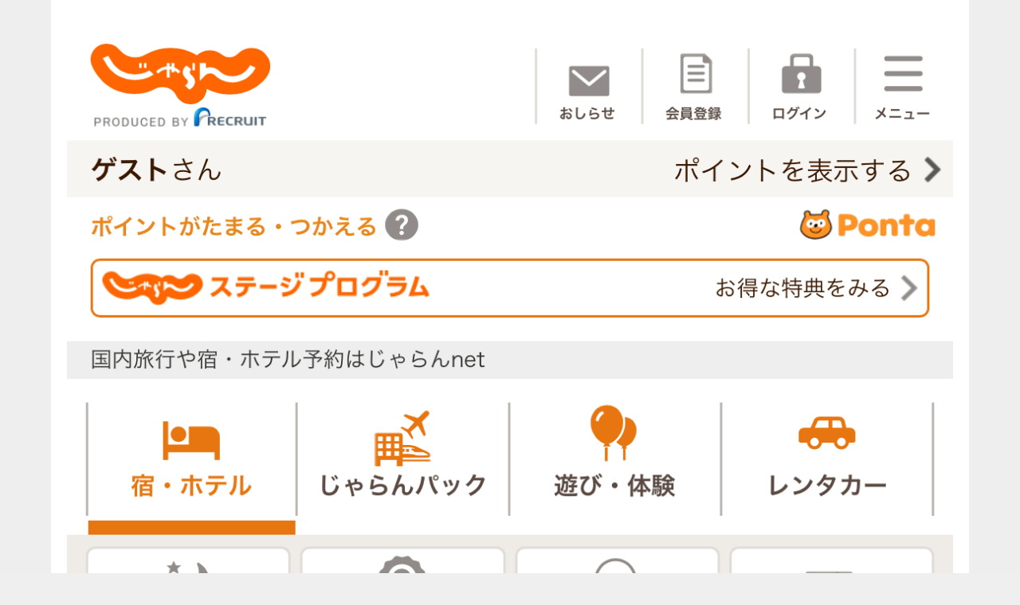

--- FILE ---
content_type: text/html; charset=UTF-8
request_url: https://kawasenew.xyz/lp/%E3%81%98%E3%82%83%E3%82%89%E3%82%93/
body_size: 8121
content:
<!DOCTYPE html>
<html lang="ja">
<head>
<meta charset="utf-8">
<meta http-equiv="X-UA-Compatible" content="IE=edge">
<meta name="viewport" content="width=device-width, initial-scale=1" />
<title>じゃらん</title>
<meta name="description" content="GoToキャンペーンが始まり、旅行をするにはいいタイミングです。 親孝行も兼ねて両親を一緒に温泉旅行へ行くことにしました。両親は近場の温泉地が希望とのことなので、実家から近くの湯河原にすることにしまし">
<meta name="thumbnail" content="https://smilelife.xyz/wp-content/uploads/2021/02/IMG_4255.png" /><meta name="robots" content="archive, nofollow, noindex">
<!-- Diver OGP -->
<meta property="og:locale" content="ja_JP" />
<meta property="og:title" content="じゃらん" />
<meta property="og:description" content="GoToキャンペーンが始まり、旅行をするにはいいタイミングです。 親孝行も兼ねて両親を一緒に温泉旅行へ行くことにしました。両親は近場の温泉地が希望とのことなので、実家から近くの湯河原にすることにしまし" />
<meta property="og:type" content="article" />
<meta property="og:url" content="https://kawasenew.xyz/lp/%e3%81%98%e3%82%83%e3%82%89%e3%82%93/" />
<meta property="og:image" content="" />
<meta property="og:site_name" content="レビュー検証ブログ" />
<meta name="twitter:card" content="summary_large_image" />
<meta name="twitter:title" content="じゃらん" />
<meta name="twitter:url" content="https://kawasenew.xyz/lp/%e3%81%98%e3%82%83%e3%82%89%e3%82%93/" />
<meta name="twitter:description" content="GoToキャンペーンが始まり、旅行をするにはいいタイミングです。 親孝行も兼ねて両親を一緒に温泉旅行へ行くことにしました。両親は近場の温泉地が希望とのことなので、実家から近くの湯河原にすることにしまし" />
<meta name="twitter:image" content="" />
<!-- / Diver OGP -->
<link rel="canonical" href="https://kawasenew.xyz/lp/%e3%81%98%e3%82%83%e3%82%89%e3%82%93/">
<link rel="shortcut icon" href="">
<!--[if IE]>
		<link rel="shortcut icon" href="">
<![endif]-->
<link rel="apple-touch-icon" href="" />
<meta name='robots' content='max-image-preview:large' />
<link rel='dns-prefetch' href='//webfonts.xserver.jp' />
<link rel='dns-prefetch' href='//cdnjs.cloudflare.com' />
<link rel='dns-prefetch' href='//s.w.org' />
<link rel="alternate" type="application/rss+xml" title="レビュー検証ブログ &raquo; フィード" href="https://kawasenew.xyz/feed/" />
<link rel="alternate" type="application/rss+xml" title="レビュー検証ブログ &raquo; コメントフィード" href="https://kawasenew.xyz/comments/feed/" />
<link rel='stylesheet'   href='https://kawasenew.xyz/wp-includes/css/dist/block-library/style.min.css?ver=4.7.3'  media='all'>
<link rel='stylesheet'   href='https://kawasenew.xyz/wp-content/plugins/wp-user-avatar/assets/css/frontend.min.css?ver=4.7.3'  media='all'>
<link rel='stylesheet'   href='https://kawasenew.xyz/wp-content/plugins/wp-user-avatar/assets/flatpickr/flatpickr.min.css?ver=4.7.3'  media='all'>
<link rel='stylesheet'   href='https://kawasenew.xyz/wp-content/plugins/wp-user-avatar/assets/select2/select2.min.css?ver=4.7.3'  media='all'>
<link rel='stylesheet'   href='https://kawasenew.xyz/wp-content/themes/diver/style.min.css?ver=4.7.3'  media='all'>
<link rel='stylesheet'   href='https://kawasenew.xyz/wp-content/themes/diver_child/style.css?ver=4.7.3'  media='all'>
<link rel='stylesheet'   href='https://kawasenew.xyz/wp-content/themes/diver/lib/functions/editor/gutenberg/blocks.min.css?ver=4.7.3'  media='all'>
<link rel='stylesheet'   href='https://cdnjs.cloudflare.com/ajax/libs/Swiper/4.5.0/css/swiper.min.css'  media='all'>
<script src='https://kawasenew.xyz/wp-includes/js/jquery/jquery.min.js?ver=4.7.3' id='jquery-core-js'></script>
<script src='https://kawasenew.xyz/wp-includes/js/jquery/jquery-migrate.min.js?ver=4.7.3' id='jquery-migrate-js'></script>
<script src='//webfonts.xserver.jp/js/xserver.js?ver=1.2.4' id='typesquare_std-js'></script>
<script src='https://kawasenew.xyz/wp-content/plugins/wp-user-avatar/assets/flatpickr/flatpickr.min.js?ver=4.7.3' id='ppress-flatpickr-js'></script>
<script src='https://kawasenew.xyz/wp-content/plugins/wp-user-avatar/assets/select2/select2.min.js?ver=4.7.3' id='ppress-select2-js'></script>
<link rel="https://api.w.org/" href="https://kawasenew.xyz/wp-json/" /><link rel="alternate" type="application/json" href="https://kawasenew.xyz/wp-json/wp/v2/lp/1272" /><link rel="EditURI" type="application/rsd+xml" title="RSD" href="https://kawasenew.xyz/xmlrpc.php?rsd" />
<link rel="wlwmanifest" type="application/wlwmanifest+xml" href="https://kawasenew.xyz/wp-includes/wlwmanifest.xml" /> 
<meta name="generator" content="WordPress 5.8.12" />
<link rel='shortlink' href='https://kawasenew.xyz/?p=1272' />
<link rel="alternate" type="application/json+oembed" href="https://kawasenew.xyz/wp-json/oembed/1.0/embed?url=https%3A%2F%2Fkawasenew.xyz%2Flp%2F%25e3%2581%2598%25e3%2582%2583%25e3%2582%2589%25e3%2582%2593%2F" />
<link rel="alternate" type="text/xml+oembed" href="https://kawasenew.xyz/wp-json/oembed/1.0/embed?url=https%3A%2F%2Fkawasenew.xyz%2Flp%2F%25e3%2581%2598%25e3%2582%2583%25e3%2582%2589%25e3%2582%2593%2F&#038;format=xml" />
<script type="application/ld+json">{
              "@context" : "http://schema.org",
              "@type" : "Article",
              "mainEntityOfPage":{ 
                    "@type":"WebPage", 
                    "@id":"https://kawasenew.xyz/lp/%e3%81%98%e3%82%83%e3%82%89%e3%82%93/" 
                  }, 
              "headline" : "じゃらん",
              "author" : {
                   "@type" : "Person",
                   "name" : "徹底検証アラサー30代Y"
                   },
              "datePublished" : "2021-02-11T12:17:23+0900",
              "dateModified" : "2021-02-11T13:30:28+0900",
              "image" : {
                   "@type" : "ImageObject",
                   "url" : "",
                   "width" : "",
                   "height" : ""
                   },
              "articleSection" : "",
              "url" : "https://kawasenew.xyz/lp/%e3%81%98%e3%82%83%e3%82%89%e3%82%93/",
              "publisher" : {
                   "@type" : "Organization",
                   "name" : "レビュー検証ブログ",
                "logo" : {
                     "@type" : "ImageObject",
                     "url" : "https://kawasenew.xyz/wp-content/themes/diver/images/logo.png"}
                },
                "description" : "GoToキャンペーンが始まり、旅行をするにはいいタイミングです。 親孝行も兼ねて両親を一緒に温泉旅行へ行くことにしました。両親は近場の温泉地が希望とのことなので、実家から近くの湯河原にすることにしまし"}</script><style>body{background-image:url()}</style><style>#onlynav ul ul,#nav_fixed #nav ul ul,.header-logo #nav ul ul{visibility:hidden;opacity:0;transition:.2s ease-in-out;transform:translateY(10px)}#onlynav ul ul ul,#nav_fixed #nav ul ul ul,.header-logo #nav ul ul ul{transform:translateX(-20px) translateY(0)}#onlynav ul li:hover>ul,#nav_fixed #nav ul li:hover>ul,.header-logo #nav ul li:hover>ul{visibility:visible;opacity:1;transform:translateY(0)}#onlynav ul ul li:hover>ul,#nav_fixed #nav ul ul li:hover>ul,.header-logo #nav ul ul li:hover>ul{transform:translateX(0) translateY(0)}</style><style>body{background-color:#efefef;color:#333}a{color:#335}a:hover{color:#6495ED}.content{color:#000}.content a{color:#6f97bc}.content a:hover{color:#6495ED}.header-wrap,#header ul.sub-menu,#header ul.children,#scrollnav,.description_sp{background:#fff;color:#333}.header-wrap a,#scrollnav a,div.logo_title{color:#335}.header-wrap a:hover,div.logo_title:hover{color:#6495ED}.drawer-nav-btn span{background-color:#335}.drawer-nav-btn:before,.drawer-nav-btn:after{border-color:#335}#scrollnav ul li a{background:rgba(255,255,255,.8);color:#505050}.header_small_menu{background:#5d8ac1;color:#fff}.header_small_menu a{color:#fff}.header_small_menu a:hover{color:#6495ED}#nav_fixed.fixed,#nav_fixed #nav ul ul{background:#fff;color:#333}#nav_fixed.fixed a,#nav_fixed .logo_title{color:#335}#nav_fixed.fixed a:hover{color:#6495ED}#nav_fixed .drawer-nav-btn:before,#nav_fixed .drawer-nav-btn:after{border-color:#335}#nav_fixed .drawer-nav-btn span{background-color:#335}#onlynav{background:#fff;color:#333}#onlynav ul li a{color:#333}#onlynav ul ul.sub-menu{background:#fff}#onlynav div>ul>li>a:before{border-color:#333}#onlynav ul>li:hover>a:hover,#onlynav ul>li:hover>a,#onlynav ul>li:hover li:hover>a,#onlynav ul li:hover ul li ul li:hover>a{background:#5d8ac1;color:#fff}#onlynav ul li ul li ul:before{border-left-color:#fff}#onlynav ul li:last-child ul li ul:before{border-right-color:#fff}#bigfooter{background:#fff;color:#333}#bigfooter a{color:#335}#bigfooter a:hover{color:#6495ED}#footer{background:#fff;color:#999}#footer a{color:#335}#footer a:hover{color:#6495ED}#sidebar .widget{background:#fff;color:#333}#sidebar .widget a:hover{color:#6495ED}.post-box-contents,#main-wrap #pickup_posts_container img,.hentry,#single-main .post-sub,.navigation,.single_thumbnail,.in_loop,#breadcrumb,.pickup-cat-list,.maintop-widget,.mainbottom-widget,#share_plz,.sticky-post-box,.catpage_content_wrap,.cat-post-main{background:#fff}.post-box{border-color:#eee}.drawer_content_title,.searchbox_content_title{background:#eee;color:#333}.drawer-nav,#header_search{background:#fff}.drawer-nav,.drawer-nav a,#header_search,#header_search a{color:#000}#footer_sticky_menu{background:rgba(255,255,255,.8)}.footermenu_col{background:rgba(255,255,255,.8);color:#333}a.page-numbers{background:#afafaf;color:#fff}.pagination .current{background:#607d8b;color:#fff}</style><style>@media screen and (min-width:1201px){#main-wrap,.header-wrap .header-logo,.header_small_content,.bigfooter_wrap,.footer_content,.container_top_widget,.container_bottom_widget{width:90%}}@media screen and (max-width:1200px){#main-wrap,.header-wrap .header-logo,.header_small_content,.bigfooter_wrap,.footer_content,.container_top_widget,.container_bottom_widget{width:96%}}@media screen and (max-width:768px){#main-wrap,.header-wrap .header-logo,.header_small_content,.bigfooter_wrap,.footer_content,.container_top_widget,.container_bottom_widget{width:100%}}@media screen and (min-width:960px){#sidebar{width:310px}}</style><style>@media screen and (min-width:1201px){#main-wrap{width:90%}}@media screen and (max-width:1200px){#main-wrap{width:96%}}</style><style type="text/css">.recentcomments a{display:inline !important;padding:0 !important;margin:0 !important;}</style>
<script src="https://www.youtube.com/iframe_api"></script>

</head>
<body itemscope="itemscope" itemtype="http://schema.org/WebPage" class="lp-template-default single single-lp postid-1272 wp-embed-responsive">

<div id="container">
<!-- header -->
<link rel="stylesheet" href="https://kawasenew.xyz/wp-content/themes/diver_child/style.css" media="screen">
<style></style>
<style>
#container{
	background: #eee;
	background-image:none !important; 
}

#lp-wrap .content{
	background: #fff;
	}

.dvaux_section_environ {
	margin: 0;
    width: 100vw;
    margin-left: calc(50% - 50vw);
}

#footer{
	background-color: #eee;
	margin: 0 auto;
}
		

 @media screen and (min-width: 1201px){
        #lp-wrap .content{
        	width: 90%;
        	padding: 40px 20px;
        }

        #lp-wrap .lp_header_img,#footer{
        	width: 90%;
        }

                	.dvaux_section_inner {
			    padding: 40px calc(5% + 20px);
			}
        }

    @media screen and (max-width: 1200px){
        #lp-wrap .content{
        	width: 96%;
            padding: 20px 40px;
        }

        #lp-wrap .lp_header_img,#footer{
        	width: 96%;
        }
    }

    @media screen and (max-width: 767px){
        #lp-wrap .content{
        	width: 100%;
            padding: 10px 10px;
        }

        #lp-wrap .lp_header_img,#footer{
        	width: 100%;
        }

    }
}
</style>
<div id="lp-wrap">
			<!-- main -->
								<div class="content">
			<p><a href="https://smilelife.xyz/cv/jyaran.html"><img loading="lazy" src="https://smilelife.xyz/wp-content/uploads/2021/02/IMG_4255.png" alt="" width="1125" height="10938" class="aligncenter size-full wp-image-1273" srcset="https://kawasenew.xyz/wp-content/uploads/2021/02/IMG_4255.png 1125w, https://kawasenew.xyz/wp-content/uploads/2021/02/IMG_4255-31x300.png 31w, https://kawasenew.xyz/wp-content/uploads/2021/02/IMG_4255-768x7467.png 768w, https://kawasenew.xyz/wp-content/uploads/2021/02/IMG_4255-158x1536.png 158w" sizes="(max-width: 1125px) 100vw, 1125px" /></a></p>
<p>GoToキャンペーンが始まり、旅行をするにはいいタイミングです。</p>
<p>親孝行も兼ねて両親を一緒に温泉旅行へ行くことにしました。両親は近場の温泉地が希望とのことなので、実家から近くの湯河原にすることにしました。</p>
<p>湯河原も旅館もどこで予約をしていいかわからないので、旅館予約で定評がある楽天トラベルで予約することにしました。</p>
<h2>旅館選び</h2>
<p>早速じゃらんで湯河原の旅館を調べてみることにしました。すると湯河原エリアにはさらに奥まった奥湯河原という落ち着いたエリアがあることをしりました。</p>
<p>1泊2日で両親と自分の3人で大体7万円位を予算に考えて探してみました。</p>
<p>じゃらんではエリアと予算でも検索ができるのでとても便利です。</p>
<p>検索していくうちに山翠楼という旅館を見つけました。</p>
<h2>山翠楼という旅館</h2>
<p>山翠楼は屋上に露天風呂があり、天空の風呂と呼ばれているそうです。</p>
<p>夕食処も個室になっているので、両親とゆっくり話ができそうなのでいいなと思いました。</p>
<p>実は今回の宿泊は父の70歳の誕生日で古稀のお祝いも兼ねていました。</p>
<p>そのためなるべく両親の意向に沿えるように探した結果が山翠楼でした。</p>
<p>かなり老舗な旅館とのことで、伝統と格式があるそうで安心できそうです。</p>
<h2>山翠楼に相談</h2>
<p>父の古稀のお祝いもしたかったので、山翠楼に連絡をして相談をしてみました。</p>
<p>すると誕生日のホールケーキにメッセージも添えて用意できるとのことでした。誕生日プレゼントも用意していきたかったので、ケーキと一緒に持ってきてもらうようにお願いしました。</p>
<p>いろいろと相談にのってくれて本当に助かりました。</p>
<h2>山翠楼に実際宿泊してみて</h2>
<p>宿泊当日、実際に山翠楼に行ってみると外観もとても素敵で、スタッフのおもてなしもとても良かったです。</p>
<p>お部屋もとても広く、窓からは綺麗な湯河原の自然が見えます。</p>
<p>両親は名物の天空の露天風呂を気に入ってくれて、何度も入っていました。</p>
<p>そして夕食時に、スタッフの方は打ち合わせ通りにケーキとプレゼントを持ってきてくれて、計画通り父をお祝いすることができました。</p>
<p>父はとても喜んでくれて嬉しそうでした。</p>
<h2>まとめ</h2>
<p>じゃらんで山翠楼を予約して、実際に宿泊してみてとても大満足でした。</p>
<p>予算やエリアを決めて簡単に検索できたのも良かったです。しかも他の旅行サイトと比較しても4000円ほど安い価格設定だったので、それも高ポイントです。</p>
<p>これからも温泉旅館を探す際は楽天トラベルを利用してみたいと思います</p>
			</div>
		</div>
				</div>
		<!-- /container -->
		
		<style>@media screen and (max-width:599px){.grid_post-box{width:50%!important}}</style><style>.header-wrap .header-logo{display:block}.header_small_menu .header_small_menu_right{display:none}.header_small_menu #description{float:none;text-align:center}.header-wrap #logo,.nav_inleft_wrap,.header-wrap .header-logo #nav{text-align:center;display:block}.nav_inleft{text-align:center;margin:0 auto}.header-wrap .header-logo #nav ul{float:none}#header .header-wrap .menu{display:inline-block}.header-logo .nav_in_btn{display:none}@media screen and (min-width:769px){#logo img{height:60px;margin:.5em}}</style><style>.appeal_box,#share_plz,.hentry,#single-main .post-sub,#breadcrumb,#sidebar .widget,.navigation,.wrap-post-title,.pickup-cat-wrap,.maintop-widget,.mainbottom-widget,.post-box-contents,#main-wrap .pickup_post_list,.sticky-post-box,.p-entry__tw-follow,.p-entry__push,.catpage_content_wrap,#cta{-webkit-box-shadow:0 0 5px #ddd;-moz-box-shadow:0 0 5px #ddd;box-shadow:0 0 5px #ddd;-webkit-box-shadow:0 0 0 5px rgba(150,150,150,.2);-moz-box-shadow:0 0 5px rgba(150,150,150,.2);box-shadow:0 0 5px rgba(150,150,150,.2)}</style><style>.newlabel{display:inline-block;position:absolute;margin:0;text-align:center;font-size:13px;color:#fff;font-size:13px;background:#f66;top:0}.newlabel span{color:#fff;background:#f66}.pickup-cat-img .newlabel::before{content:"";top:0;left:0;border-bottom:40px solid transparent;border-left:40px solid #f66;position:absolute}.pickup-cat-img .newlabel span{font-size:11px;display:block;top:6px;transform:rotate(-45deg);left:0;position:absolute;z-index:101;background:0 0}@media screen and (max-width:768px){.newlabel span{font-size:.6em}}</style><style>.post-box-contents .newlable{top:0}.post-box-contents .newlabel::before{content:"";top:0;left:0;border-bottom:4em solid transparent;border-left:4em solid #f66;position:absolute}.post-box-contents .newlabel span{white-space:nowrap;display:block;top:8px;transform:rotate(-45deg);left:2px;position:absolute;z-index:101;background:0 0}@media screen and (max-width:768px){.post-box-contents .newlabel::before{border-bottom:3em solid transparent;border-left:3em solid #f66}.post-box-contents .newlabel span{top:7px;left:1px}}</style><style>@media screen and (min-width:560px){.grid_post-box:hover .grid_post_thumbnail img,.post-box:hover .post_thumbnail img{-webkit-transform:scale(1.2);transform:scale(1.2)}}</style><style>#page-top a{background:rgba(0,0,0,.6);color:#fff}</style><style>.wpp-list li:nth-child(1):after,.diver_popular_posts li.widget_post_list:nth-child(1):after{background:rgb(255,230,88)}.wpp-list li:nth-child(2):after,.diver_popular_posts li.widget_post_list:nth-child(2):after{background:#ccc}.wpp-list li:nth-child(3):after,.diver_popular_posts li.widget_post_list:nth-child(3):after{background:rgba(255,121,37,.8)}.wpp-list li:after{content:counter(wpp-ranking,decimal);counter-increment:wpp-ranking}.diver_popular_posts li.widget_post_list:after{content:counter(dpp-ranking,decimal);counter-increment:dpp-ranking}.wpp-list li:after,.diver_popular_posts li.widget_post_list:after{line-height:1;position:absolute;padding:3px 6px;left:4px;top:4px;background:#313131;color:#fff;font-size:1em;border-radius:50%;font-weight:bold;z-index:}</style><style>h2{color:#fff}h3{color:#333;border:0}h4{color:#666}h5{color:#666}</style><style>.content h2{background:#607d8b;border-radius:3px}</style><style>.content h3{border-bottom:2px solid #333;background:#fff;border-radius:0}</style><style>.content h4{padding-left:30px;border-bottom:2px solid #666;border-radius:0}.content h4::after{position:absolute;top:.8em;left:.4em;z-index:2;content:'';width:10px;height:10px;background-color:#666;-webkit-transform:rotate(45deg);transform:rotate(45deg)}</style><style>.wrap-post-title,.wrap-post-title a{color:#333}</style><style>.wrap-post-title,.widget .wrap-post-title{background:#fff}</style><style>.widgettitle{color:#fff}</style><style>.widgettitle{background:#004363}</style><style>.content{font-size:17px;line-height:1.8}.content p{padding:0 0 1em}.content ul,.content ol,.content table,.content dl{margin-bottom:1em}.single_thumbnail img{max-height:500px}@media screen and (max-width:768px){.content{font-size:16px}}</style><style>.diver_firstview_simple.stripe.length{background-image:linear-gradient(-90deg,transparent 25%,#fff 25%,#fff 50%,transparent 50%,transparent 75%,#fff 75%,#fff);background-size:80px 50px}.diver_firstview_simple.stripe.slant{background-image:linear-gradient(-45deg,transparent 25%,#fff 25%,#fff 50%,transparent 50%,transparent 75%,#fff 75%,#fff);background-size:50px 50px}.diver_firstview_simple.stripe.vertical{background-image:linear-gradient(0deg,transparent 25%,#fff 25%,#fff 50%,transparent 50%,transparent 75%,#fff 75%,#fff);background-size:50px 80px}.diver_firstview_simple.dot{background-image:radial-gradient(#fff 20%,transparent 0),radial-gradient(#fff 20%,transparent 0);background-position:0 0,10px 10px;background-size:20px 20px}.diver_firstview_simple.tile.length,.diver_firstview_simple.tile.vertical{background-image:linear-gradient(45deg,#fff 25%,transparent 25%,transparent 75%,#fff 75%,#fff),linear-gradient(45deg,#fff 25%,transparent 25%,transparent 75%,#fff 75%,#fff);background-position:5px 5px,40px 40px;background-size:70px 70px}.diver_firstview_simple.tile.slant{background-image:linear-gradient(45deg,#fff 25%,transparent 25%,transparent 75%,#fff 75%,#fff),linear-gradient(-45deg,#fff 25%,transparent 25%,transparent 75%,#fff 75%,#fff);background-size:50px 50px;background-position:25px}.diver_firstview_simple.grad.length{background:linear-gradient(#fff,#759ab2)}.diver_firstview_simple.grad.vertical{background:linear-gradient(-90deg,#fff,#759ab2)}.diver_firstview_simple.grad.slant{background:linear-gradient(-45deg,#fff,#759ab2)}.single_thumbnail:before{content:'';background:inherit;-webkit-filter:grayscale(100%) blur(5px) brightness(.9);-moz-filter:grayscale(100%) blur(5px) brightness(.9);-o-filter:grayscale(100%) blur(5px) brightness(.9);-ms-filter:grayscale(100%) blur(5px) brightness(.9);filter:grayscale(100%) blur(5px) brightness(.9);position:absolute;top:-5px;left:-5px;right:-5px;bottom:-5px;z-index:-1}/****************************************

          カエレバ・ヨメレバ

		*****************************************/.cstmreba{width:98%;height:auto;margin:36px 0}.booklink-box,.kaerebalink-box,.tomarebalink-box{width:100%;background-color:#fff;overflow:hidden;box-sizing:border-box;padding:12px 8px;margin:1em 0;-webkit-box-shadow:0 0 5px rgba(0,0,0,.1);-moz-box-shadow:0 0 5px rgba(0,0,0,.1);box-shadow:0 0 5px rgba(0,0,0,.1)}.booklink-image,.kaerebalink-image,.tomarebalink-image{width:150px;float:left;margin:0 14px 0 0;text-align:center}.booklink-image a,.kaerebalink-image a,.tomarebalink-image a{width:100%;display:block}.booklink-image a img,.kaerebalink-image a img,.tomarebalink-image a img{margin:0;padding:0;text-align:center}.booklink-info,.kaerebalink-info,.tomarebalink-info{overflow:hidden;line-height:170%;color:#333}.booklink-info a,.kaerebalink-info a,.tomarebalink-info a{text-decoration:none}.booklink-name>a,.kaerebalink-name>a,.tomarebalink-name>a{border-bottom:1px dotted;color:#04c;font-size:16px}.booklink-name>a:hover,.kaerebalink-name>a:hover,.tomarebalink-name>a:hover{color:#722031}.booklink-powered-date,.kaerebalink-powered-date,.tomarebalink-powered-date{font-size:10px;line-height:150%}.booklink-powered-date a,.kaerebalink-powered-date a,.tomarebalink-powered-date a{border-bottom:1px dotted;color:#04c}.booklink-detail,.kaerebalink-detail,.tomarebalink-address{font-size:12px}.kaerebalink-link1 img,.booklink-link2 img,.tomarebalink-link1 img{display:none}.booklink-link2>div,.kaerebalink-link1>div,.tomarebalink-link1>div{float:left;width:32.33333%;margin:.5% 0;margin-right:1%}/***** ボタンデザインここから ******/.booklink-link2 a,.kaerebalink-link1 a,.tomarebalink-link1 a{width:100%;display:inline-block;text-align:center;font-size:.9em;line-height:2em;padding:3% 1%;margin:1px 0;border-radius:2px;color:#fff!important;box-shadow:0 2px 0 #ccc;background:#ccc;position:relative;transition:0s;font-weight:bold}.booklink-link2 a:hover,.kaerebalink-link1 a:hover,.tomarebalink-link1 a:hover{top:2px;box-shadow:none}.tomarebalink-link1 .shoplinkrakuten a{background:#76ae25}.tomarebalink-link1 .shoplinkjalan a{background:#ff7a15}.tomarebalink-link1 .shoplinkjtb a{background:#c81528}.tomarebalink-link1 .shoplinkknt a{background:#0b499d}.tomarebalink-link1 .shoplinkikyu a{background:#bf9500}.tomarebalink-link1 .shoplinkrurubu a{background:#006}.tomarebalink-link1 .shoplinkyahoo a{background:#f03}.kaerebalink-link1 .shoplinkyahoo a{background:#f03}.kaerebalink-link1 .shoplinkbellemaison a{background:#84be24}.kaerebalink-link1 .shoplinkcecile a{background:#8d124b}.kaerebalink-link1 .shoplinkkakakucom a{background:#314995}.booklink-link2 .shoplinkkindle a{background:#007dcd}.booklink-link2 .shoplinkrakukobo a{background:#d50000}.booklink-link2 .shoplinkbk1 a{background:#0085cd}.booklink-link2 .shoplinkehon a{background:#2a2c6d}.booklink-link2 .shoplinkkino a{background:#003e92}.booklink-link2 .shoplinktoshokan a{background:#333}.kaerebalink-link1 .shoplinkamazon a,.booklink-link2 .shoplinkamazon a{background:#FF9901}.kaerebalink-link1 .shoplinkrakuten a,.booklink-link2 .shoplinkrakuten a{background:#c20004}.kaerebalink-link1 .shoplinkseven a,.booklink-link2 .shoplinkseven a{background:#225496}/***** ボタンデザインここまで ******/.booklink-footer{clear:both}/***  解像度480px以下のスタイル ***/@media screen and (max-width:480px){.booklink-image,.kaerebalink-image,.tomarebalink-image{width:100%;float:none!important}.booklink-link2>div,.kaerebalink-link1>div,.tomarebalink-link1>div{width:49%;margin:.5%}.booklink-info,.kaerebalink-info,.tomarebalink-info{text-align:center;padding-bottom:1px}}/**** kaereba ****/</style><style>.nav_in_btn li.nav_in_btn_list_1 a{background:#fff;color:#335}.nav_in_btn li.nav_in_btn_list_2 a{background:#fff;color:#335}.nav_in_btn li.nav_in_btn_list_3 a{background:#fff;color:#335}.nav_in_btn li.nav_in_btn_list_4 a{background:#fff;color:#335}.nav_in_btn ul li{border-left:solid 1px #d4d4d4}.nav_in_btn ul li:last-child{border-right:solid 1px #d4d4d4}.nav_in_btn ul li i{font-size:30px}.d_sp .nav_in_btn ul li{width:100%}</style><link rel='stylesheet'   href='https://maxcdn.bootstrapcdn.com/font-awesome/4.7.0/css/font-awesome.min.css'  media='all'>
<link rel='stylesheet'   href='https://cdnjs.cloudflare.com/ajax/libs/lity/2.3.1/lity.min.css'  media='all'>
<link rel='stylesheet'   href='https://kawasenew.xyz/wp-content/themes/diver/lib/assets/prism/prism.css?ver=4.7.3'  media='all'>
<script type='text/javascript' id='ppress-frontend-script-js-extra'>
/* <![CDATA[ */
var pp_ajax_form = {"ajaxurl":"https:\/\/kawasenew.xyz\/wp-admin\/admin-ajax.php","confirm_delete":"Are you sure?","deleting_text":"Deleting...","deleting_error":"An error occurred. Please try again.","nonce":"043c1b28a4","disable_ajax_form":"false"};
/* ]]> */
</script>
<script src='https://kawasenew.xyz/wp-content/plugins/wp-user-avatar/assets/js/frontend.min.js?ver=4.7.3' id='ppress-frontend-script-js'></script>
<script defer src='https://kawasenew.xyz/wp-content/themes/diver/lib/assets/sticky/jquery.fit-sidebar.min.js?ver=4.7.3' id='sticky-js'></script>
<script defer src='https://kawasenew.xyz/wp-content/themes/diver/lib/assets/diver.min.js?ver=4.7.3' id='diver-main-js-js'></script>
<script src='//cdnjs.cloudflare.com/ajax/libs/lazysizes/4.1.5/plugins/unveilhooks/ls.unveilhooks.min.js?ver=5.8.12' id='unveilhooks-js'></script>
<script src='//cdnjs.cloudflare.com/ajax/libs/lazysizes/4.1.5/lazysizes.min.js?ver=5.8.12' id='lazysize-js'></script>
<script src='https://cdnjs.cloudflare.com/ajax/libs/Swiper/4.5.0/js/swiper.min.js?ver=5.8.12' id='swiperjs-js'></script>
<script defer src='https://cdnjs.cloudflare.com/ajax/libs/gsap/2.1.2/TweenMax.min.js?ver=5.8.12' id='tweenmax-js'></script>
<script defer src='https://cdnjs.cloudflare.com/ajax/libs/lity/2.3.1/lity.min.js?ver=5.8.12' id='lity-js'></script>
<script defer src='https://kawasenew.xyz/wp-content/themes/diver/lib/assets/prism/prism.js?ver=4.7.3' id='prism-js'></script>
<script src='https://kawasenew.xyz/wp-includes/js/wp-embed.min.js?ver=4.7.3' id='wp-embed-js'></script>
		<script>!function(d,i){if(!d.getElementById(i)){var j=d.createElement("script");j.id=i;j.src="https://widgets.getpocket.com/v1/j/btn.js?v=1";var w=d.getElementById(i);d.body.appendChild(j);}}(document,"pocket-btn-js");</script>
		
		<div class="drawer-overlay"></div>
		<div class="drawer-nav"></div>

				<div id="header_search" class="lity-hide">
					</div>
			</body>
</html>